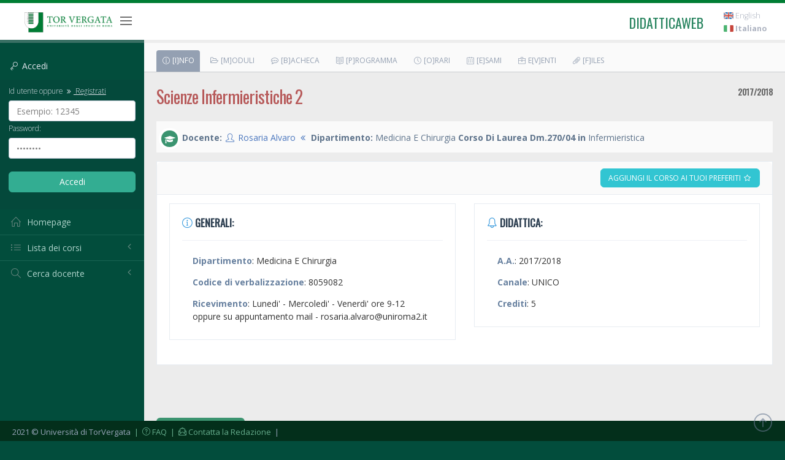

--- FILE ---
content_type: application/javascript
request_url: https://didatticaweb.uniroma2.it/assets/js/layout/quick-nav.js
body_size: 271
content:
var QuickNav = function() {
    return {
        init: function() {
            if ($(".quick-nav").length > 0) {
                var i = $(".quick-nav");
                i.each(function() {
                    var i = $(this),
                        n = i.find(".quick-nav-trigger");
                    n.on("click", function(n) {
                        n.preventDefault(), i.toggleClass("nav-is-visible")
                    })
                }), $(document).on("click", function(n) {
                    !$(n.target).is(".quick-nav-trigger") && !$(n.target).is(".quick-nav-trigger span") && i.removeClass("nav-is-visible")
                })
            }
        }
    }
}();
QuickNav.init();